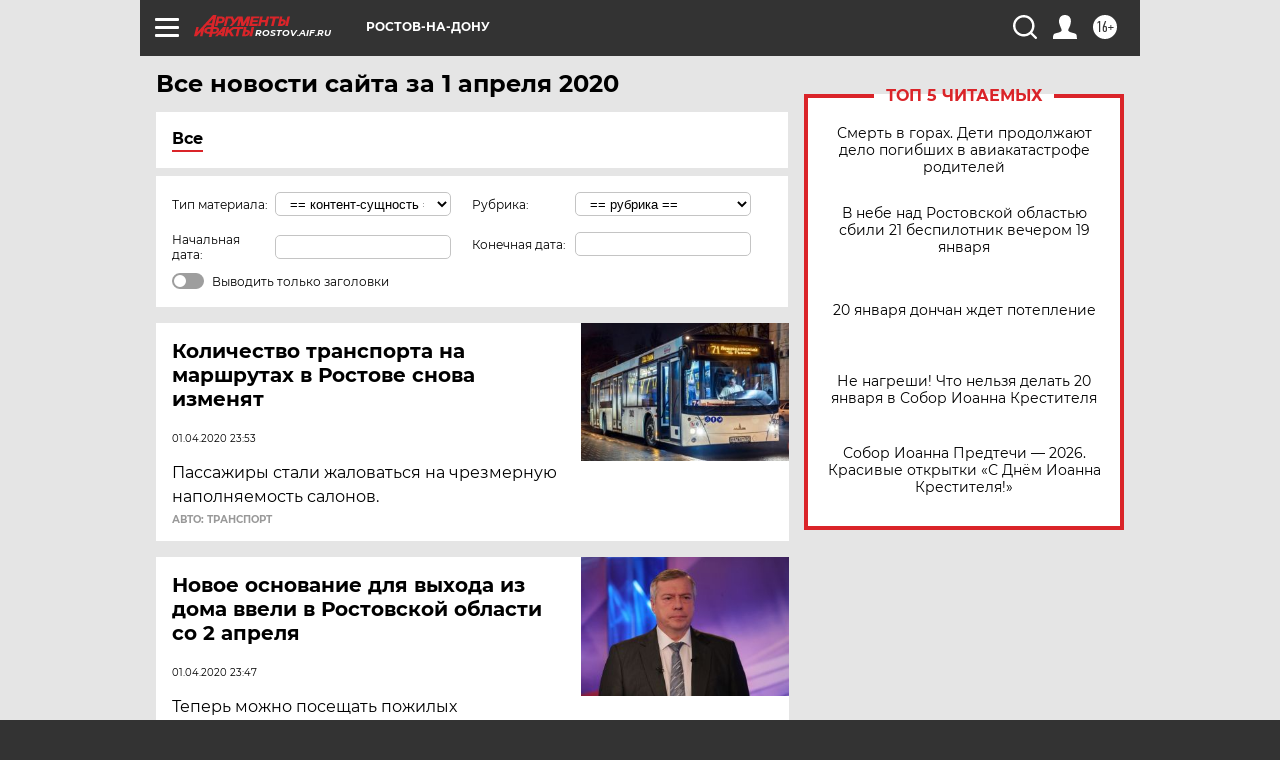

--- FILE ---
content_type: text/html
request_url: https://tns-counter.ru/nc01a**R%3Eundefined*aif_ru/ru/UTF-8/tmsec=aif_ru/672490419***
body_size: -73
content:
CECD6711696F5BA2X1768905634:CECD6711696F5BA2X1768905634